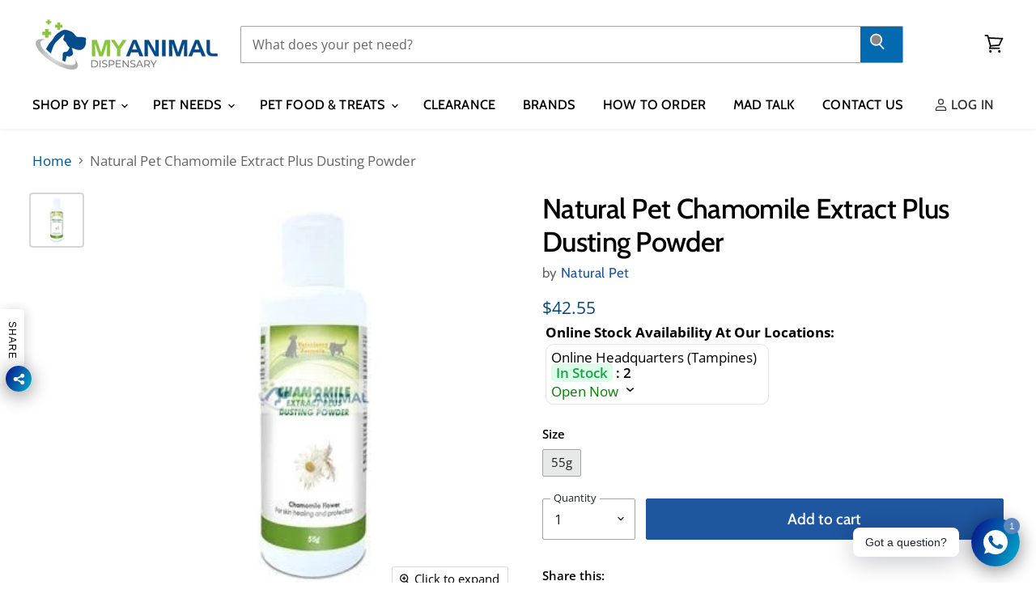

--- FILE ---
content_type: text/plain;charset=UTF-8
request_url: https://multiloca.info/api/get-loc-inventory-stock?shopdomain=my-animal-dispensary.myshopify.com&variant_id=37897994371263&locale=en&product_id=6106222657727&customerid=null&market=1961263295&marketCountry=SG&customerEnterPincode=null&customerEnterAddress=null&multilocaCustomKey=null
body_size: 1626
content:
{"inventoryLevels":{"37897994371263":{"variantId":"37897994371263","displayname":"Natural Pet Chamomile Extract Plus Dusting Powder - 55g","inventoryPolicy":"DENY","locations":[{"location_id":"57381879999","location_name":"Online Headquarters (Tampines)","address":"1 Tampines North Drive 1  #06-16 T-Space Singapore 528559 null Singapore","location_notes":["Online Headquarters (Tampines)"],"inventory_data":[{"available":2}],"country":"Singapore","location_cordinates":"undefined,undefined","thersoldmesg":"Only 2 left—order soon!","inoutstock":{"instock":"In Stock","outstock":"Out of Stock (Contact Us to Pre-order)"},"ratings":{},"timings":{"option":"custom","data":{"Monday":{"closed":false,"open":"11:00","close":"17:00"},"Tuesday":{"closed":false,"open":"11:00","close":"17:00"},"Wednesday":{"closed":false,"open":"11:00","close":"17:00"},"Thursday":{"closed":false,"open":"11:00","close":"17:00"},"Friday":{"open":"11:00","close":"17:00"},"Saturday":{"closed":true},"Sunday":{"closed":true}}}}],"zoneslocationsid":[]}},"settings":{"enabledFullfillment":"false","templateformated":"twoColumns","labelquantity":"Online Stock Availability At Our Locations: ","showHeading":"true","distanceIN":"true","selectedPositions":"aboveAddToCart","requiredSelectLocation":"false","autoSelectFirstLocation":"false","locations_arr":[],"locationFilterSetting":{"countryDetection":"\"\"","locationBasedOnCountry":"false","locationBasedonNearest":"false","locationRadius":"false","locationRadiusValues":"{}","enableGeolocationSearch":"false","countryOptions":"[\"shopmarket\",\"ip\",\"browser\",\"maxip\"]","enableDistanceFilter":"false","showSelectedLocation":"false","sortLocationsByQuantity":"false","sortLocationsByRecommendations":"false","showNumberOfLocations":"false","numberOfLocations":"0","PickeasyIntegration":"false","enabledInventoryApi":"false"},"locationSettings":{"locationOptions":"[\"Show location address\",\"Show location phone number\",\"Show Direction\",\"Show Pickup Availability\",\"Show Distance\",\"Show Location Notes\",\"Show Google Rating and Business Hours\",\"Back in Stock Notify Me\",\"Stock Level Messages\"]","locationTemplateres":"<p>{{location_name}}</p><p><strong>{{stock_msg}} : {{qty}}</strong></p>","showDirection":"false","showDistance":"false","showLocationNotes":"false","ruleNoteHeaderBlock":"false","googleRatingTimingEnabled":"true","enableBlock":"true","showLocationaddress":"false","showOnlineAvailability":"false","locationNoteType":"default","clickToCall":"false","showPhoneIcon":"false","clickToWhatsApp":"false","showWhatsAppIcon":"false","showLocationIcon":"false","showDirectionText":"Get Directions","notifyMeWhenInStock":"false","notifyMeWhenInStockText":"Notify Me","showStockLevelMessages":"false","changeLocationText":"Change Location","optionDisplayPosition":"{}"},"locationPopup":"false","locationPopupstyle":"dropdown","locationPopupHeader":"Shop from Location","locationPopupDescription":"Select a store location to see product availability","enableBlock":"true","enabledSmartCollectionFilter":"false","headerBlock":"false","headerBlockstyle":"dropdown","purchaseFromOneLocation":"false","showSettingsHeader":"{\"address\":false,\"phone\":false,\"notes\":false,\"directions\":false,\"googleRatingTimeing\":false}","headerSettingsPriority":"[\"Show location address\",\"Show location phone number\",\"Show location notes\",\"Show location directions\",\"Show Google Rating and Business Hours\"]","quantityBasedOnLocation":"false","enabledOtherLocationMessage":"true","enableIncomingtext":"false","purchaseOneLocationToast":"Items you are purchasing are availabe at the location you are choosing. Are you sure you want to switch location.","someProductAvailableMessage":"The following items in your cart are not available at Selected location. You can remove unavailable items from your cart and continue...","availableMessage":"✔ Available","otherLocationMessage":"<span style=\"color: orange;\">✔ Available at Other location</span>","notAvailableMessage":"Not available at selected location","pickupAvailabilityText":"&#10004; Pick Up Available in ","hideOutofStockItems":"false","blockdisabled":false,"pushDownOutofStockItems":"false","headerBlockIcon":"false","headerDisabled":false,"geolocationtype":"none","addressPrepopulation":"false","disablebtnOutofStockItems":"false","stockMsgStyles":{"instock":{"text":"#16a34a","bg":"#dcfce7"},"outstock":{"text":"#dc2626","bg":"#fee2e2"}},"enableProductMapView":"false","drawerAddtoCartButton":"false","isBundle":false,"bundledproducts":"false"}}